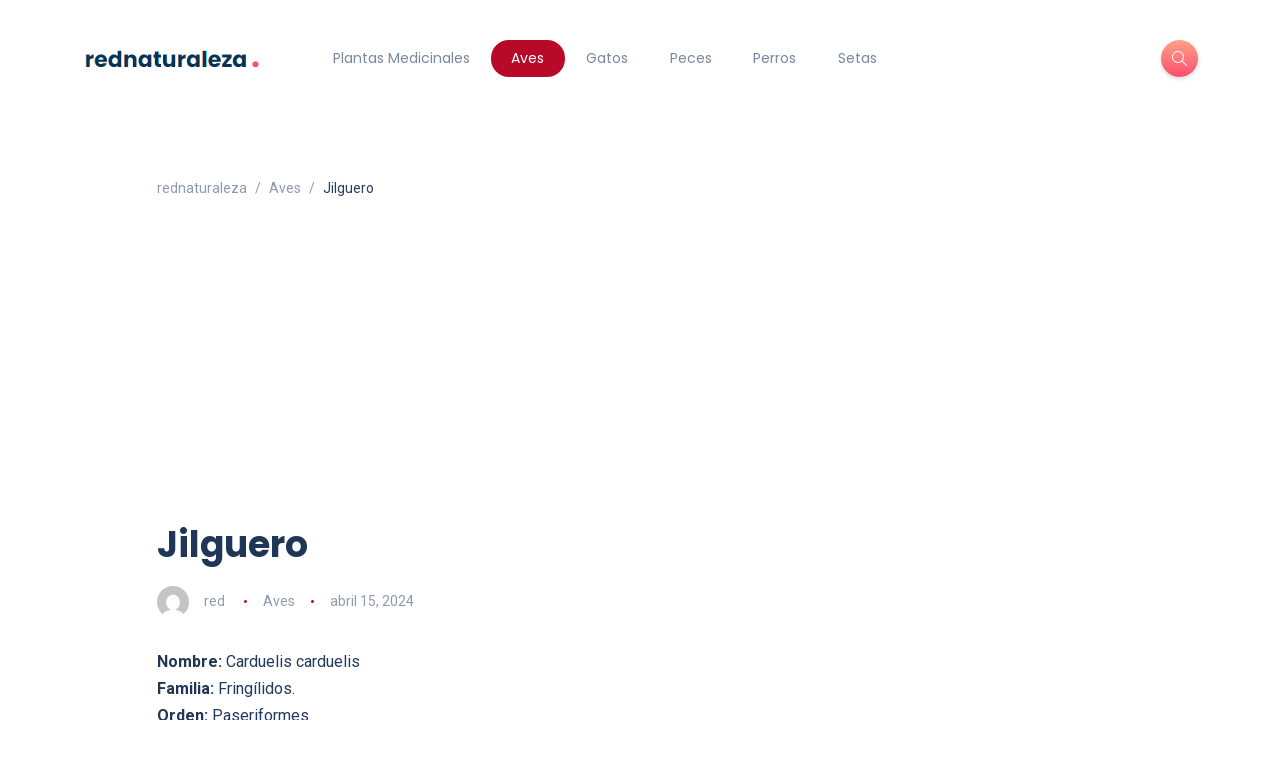

--- FILE ---
content_type: text/html; charset=UTF-8
request_url: https://rednaturaleza.com/aves/jilguero/
body_size: 14375
content:
<!DOCTYPE html>
<html lang="es">
<head>
	<meta charset="UTF-8">
    <meta name="viewport" content="width=device-width, initial-scale=1.0">
    <meta http-equiv="X-UA-Compatible" content="IE=edge">
    <link rel="profile" href="http://gmpg.org/xfn/11" />
    <link rel="pingback" href="https://rednaturaleza.com/xmlrpc.php" />
    <meta name='robots' content='index, follow, max-image-preview:large, max-snippet:-1, max-video-preview:-1' />

	<!-- This site is optimized with the Yoast SEO plugin v26.3 - https://yoast.com/wordpress/plugins/seo/ -->
	<title>Jilguero - rednaturaleza</title>
	<link rel="canonical" href="https://rednaturaleza.com/aves/jilguero/" />
	<meta property="og:locale" content="es_ES" />
	<meta property="og:type" content="article" />
	<meta property="og:title" content="Jilguero - rednaturaleza" />
	<meta property="og:description" content="Nombre: Carduelis carduelisFamilia: Fring&iacute;lidos. Orden: Paseriformes. Clase: Aves &#191;Como es?Este bell&iacute;simo pajarillo euroasi&aacute;tico que puede alcanzar los 12 cm de longitud, presenta pico c&oacute;nico, fuerte y relativamente alargado. Los adultos, muy vistosos, ostentan una m&aacute;scara facial roja(madro&ntilde;o), mejillas y garganta blancas y yelmo negro ribeteando parcialmente las n&iacute;veas manchas auriculares. El dorso es pardo rojizo, [&hellip;]" />
	<meta property="og:url" content="https://rednaturaleza.com/aves/jilguero/" />
	<meta property="og:site_name" content="rednaturaleza" />
	<meta property="article:published_time" content="2024-04-15T23:16:17+00:00" />
	<meta name="author" content="red" />
	<meta name="twitter:card" content="summary_large_image" />
	<meta name="twitter:label1" content="Escrito por" />
	<meta name="twitter:data1" content="red" />
	<meta name="twitter:label2" content="Tiempo de lectura" />
	<meta name="twitter:data2" content="6 minutos" />
	<script type="application/ld+json" class="yoast-schema-graph">{"@context":"https://schema.org","@graph":[{"@type":"WebPage","@id":"https://rednaturaleza.com/aves/jilguero/","url":"https://rednaturaleza.com/aves/jilguero/","name":"Jilguero - rednaturaleza","isPartOf":{"@id":"https://rednaturaleza.com/#website"},"datePublished":"2024-04-15T23:16:17+00:00","author":{"@id":"https://rednaturaleza.com/#/schema/person/0bb87ff6241a59fae7bc10cc209628fa"},"breadcrumb":{"@id":"https://rednaturaleza.com/aves/jilguero/#breadcrumb"},"inLanguage":"es","potentialAction":[{"@type":"ReadAction","target":["https://rednaturaleza.com/aves/jilguero/"]}]},{"@type":"BreadcrumbList","@id":"https://rednaturaleza.com/aves/jilguero/#breadcrumb","itemListElement":[{"@type":"ListItem","position":1,"name":"Portada","item":"https://rednaturaleza.com/"},{"@type":"ListItem","position":2,"name":"Jilguero"}]},{"@type":"WebSite","@id":"https://rednaturaleza.com/#website","url":"https://rednaturaleza.com/","name":"rednaturaleza","description":"","alternateName":"rednaturaleza","potentialAction":[{"@type":"SearchAction","target":{"@type":"EntryPoint","urlTemplate":"https://rednaturaleza.com/?s={search_term_string}"},"query-input":{"@type":"PropertyValueSpecification","valueRequired":true,"valueName":"search_term_string"}}],"inLanguage":"es"},{"@type":"Person","@id":"https://rednaturaleza.com/#/schema/person/0bb87ff6241a59fae7bc10cc209628fa","name":"red","image":{"@type":"ImageObject","inLanguage":"es","@id":"https://rednaturaleza.com/#/schema/person/image/","url":"https://secure.gravatar.com/avatar/b483da4bc22c0e70f341f4fc1bc251adaa0e92d62b958163db2216f5ae4a3a36?s=96&d=mm&r=g","contentUrl":"https://secure.gravatar.com/avatar/b483da4bc22c0e70f341f4fc1bc251adaa0e92d62b958163db2216f5ae4a3a36?s=96&d=mm&r=g","caption":"red"},"sameAs":["http://_"],"url":"https://rednaturaleza.com/author/red/"}]}</script>
	<!-- / Yoast SEO plugin. -->


<link rel='dns-prefetch' href='//fonts.googleapis.com' />
<link rel="alternate" type="application/rss+xml" title="rednaturaleza &raquo; Feed" href="https://rednaturaleza.com/feed/" />
<link rel="alternate" type="application/rss+xml" title="rednaturaleza &raquo; Feed de los comentarios" href="https://rednaturaleza.com/comments/feed/" />
<link rel="alternate" type="application/rss+xml" title="rednaturaleza &raquo; Comentario Jilguero del feed" href="https://rednaturaleza.com/aves/jilguero/feed/" />
<link rel="alternate" title="oEmbed (JSON)" type="application/json+oembed" href="https://rednaturaleza.com/wp-json/oembed/1.0/embed?url=https%3A%2F%2Frednaturaleza.com%2Faves%2Fjilguero%2F" />
<link rel="alternate" title="oEmbed (XML)" type="text/xml+oembed" href="https://rednaturaleza.com/wp-json/oembed/1.0/embed?url=https%3A%2F%2Frednaturaleza.com%2Faves%2Fjilguero%2F&#038;format=xml" />
<!-- rednaturaleza.com is managing ads with Advanced Ads 2.0.13 – https://wpadvancedads.com/ --><script id="redna-ready">
			window.advanced_ads_ready=function(e,a){a=a||"complete";var d=function(e){return"interactive"===a?"loading"!==e:"complete"===e};d(document.readyState)?e():document.addEventListener("readystatechange",(function(a){d(a.target.readyState)&&e()}),{once:"interactive"===a})},window.advanced_ads_ready_queue=window.advanced_ads_ready_queue||[];		</script>
		<style id='wp-img-auto-sizes-contain-inline-css'>
img:is([sizes=auto i],[sizes^="auto," i]){contain-intrinsic-size:3000px 1500px}
/*# sourceURL=wp-img-auto-sizes-contain-inline-css */
</style>
<style id='wp-emoji-styles-inline-css'>

	img.wp-smiley, img.emoji {
		display: inline !important;
		border: none !important;
		box-shadow: none !important;
		height: 1em !important;
		width: 1em !important;
		margin: 0 0.07em !important;
		vertical-align: -0.1em !important;
		background: none !important;
		padding: 0 !important;
	}
/*# sourceURL=wp-emoji-styles-inline-css */
</style>
<link rel='stylesheet' id='wp-block-library-css' href='https://rednaturaleza.com/wp-includes/css/dist/block-library/style.min.css?ver=6.9' media='all' />
<style id='global-styles-inline-css'>
:root{--wp--preset--aspect-ratio--square: 1;--wp--preset--aspect-ratio--4-3: 4/3;--wp--preset--aspect-ratio--3-4: 3/4;--wp--preset--aspect-ratio--3-2: 3/2;--wp--preset--aspect-ratio--2-3: 2/3;--wp--preset--aspect-ratio--16-9: 16/9;--wp--preset--aspect-ratio--9-16: 9/16;--wp--preset--color--black: #000000;--wp--preset--color--cyan-bluish-gray: #abb8c3;--wp--preset--color--white: #ffffff;--wp--preset--color--pale-pink: #f78da7;--wp--preset--color--vivid-red: #cf2e2e;--wp--preset--color--luminous-vivid-orange: #ff6900;--wp--preset--color--luminous-vivid-amber: #fcb900;--wp--preset--color--light-green-cyan: #7bdcb5;--wp--preset--color--vivid-green-cyan: #00d084;--wp--preset--color--pale-cyan-blue: #8ed1fc;--wp--preset--color--vivid-cyan-blue: #0693e3;--wp--preset--color--vivid-purple: #9b51e0;--wp--preset--gradient--vivid-cyan-blue-to-vivid-purple: linear-gradient(135deg,rgb(6,147,227) 0%,rgb(155,81,224) 100%);--wp--preset--gradient--light-green-cyan-to-vivid-green-cyan: linear-gradient(135deg,rgb(122,220,180) 0%,rgb(0,208,130) 100%);--wp--preset--gradient--luminous-vivid-amber-to-luminous-vivid-orange: linear-gradient(135deg,rgb(252,185,0) 0%,rgb(255,105,0) 100%);--wp--preset--gradient--luminous-vivid-orange-to-vivid-red: linear-gradient(135deg,rgb(255,105,0) 0%,rgb(207,46,46) 100%);--wp--preset--gradient--very-light-gray-to-cyan-bluish-gray: linear-gradient(135deg,rgb(238,238,238) 0%,rgb(169,184,195) 100%);--wp--preset--gradient--cool-to-warm-spectrum: linear-gradient(135deg,rgb(74,234,220) 0%,rgb(151,120,209) 20%,rgb(207,42,186) 40%,rgb(238,44,130) 60%,rgb(251,105,98) 80%,rgb(254,248,76) 100%);--wp--preset--gradient--blush-light-purple: linear-gradient(135deg,rgb(255,206,236) 0%,rgb(152,150,240) 100%);--wp--preset--gradient--blush-bordeaux: linear-gradient(135deg,rgb(254,205,165) 0%,rgb(254,45,45) 50%,rgb(107,0,62) 100%);--wp--preset--gradient--luminous-dusk: linear-gradient(135deg,rgb(255,203,112) 0%,rgb(199,81,192) 50%,rgb(65,88,208) 100%);--wp--preset--gradient--pale-ocean: linear-gradient(135deg,rgb(255,245,203) 0%,rgb(182,227,212) 50%,rgb(51,167,181) 100%);--wp--preset--gradient--electric-grass: linear-gradient(135deg,rgb(202,248,128) 0%,rgb(113,206,126) 100%);--wp--preset--gradient--midnight: linear-gradient(135deg,rgb(2,3,129) 0%,rgb(40,116,252) 100%);--wp--preset--font-size--small: 13px;--wp--preset--font-size--medium: 20px;--wp--preset--font-size--large: 36px;--wp--preset--font-size--x-large: 42px;--wp--preset--spacing--20: 0.44rem;--wp--preset--spacing--30: 0.67rem;--wp--preset--spacing--40: 1rem;--wp--preset--spacing--50: 1.5rem;--wp--preset--spacing--60: 2.25rem;--wp--preset--spacing--70: 3.38rem;--wp--preset--spacing--80: 5.06rem;--wp--preset--shadow--natural: 6px 6px 9px rgba(0, 0, 0, 0.2);--wp--preset--shadow--deep: 12px 12px 50px rgba(0, 0, 0, 0.4);--wp--preset--shadow--sharp: 6px 6px 0px rgba(0, 0, 0, 0.2);--wp--preset--shadow--outlined: 6px 6px 0px -3px rgb(255, 255, 255), 6px 6px rgb(0, 0, 0);--wp--preset--shadow--crisp: 6px 6px 0px rgb(0, 0, 0);}:where(.is-layout-flex){gap: 0.5em;}:where(.is-layout-grid){gap: 0.5em;}body .is-layout-flex{display: flex;}.is-layout-flex{flex-wrap: wrap;align-items: center;}.is-layout-flex > :is(*, div){margin: 0;}body .is-layout-grid{display: grid;}.is-layout-grid > :is(*, div){margin: 0;}:where(.wp-block-columns.is-layout-flex){gap: 2em;}:where(.wp-block-columns.is-layout-grid){gap: 2em;}:where(.wp-block-post-template.is-layout-flex){gap: 1.25em;}:where(.wp-block-post-template.is-layout-grid){gap: 1.25em;}.has-black-color{color: var(--wp--preset--color--black) !important;}.has-cyan-bluish-gray-color{color: var(--wp--preset--color--cyan-bluish-gray) !important;}.has-white-color{color: var(--wp--preset--color--white) !important;}.has-pale-pink-color{color: var(--wp--preset--color--pale-pink) !important;}.has-vivid-red-color{color: var(--wp--preset--color--vivid-red) !important;}.has-luminous-vivid-orange-color{color: var(--wp--preset--color--luminous-vivid-orange) !important;}.has-luminous-vivid-amber-color{color: var(--wp--preset--color--luminous-vivid-amber) !important;}.has-light-green-cyan-color{color: var(--wp--preset--color--light-green-cyan) !important;}.has-vivid-green-cyan-color{color: var(--wp--preset--color--vivid-green-cyan) !important;}.has-pale-cyan-blue-color{color: var(--wp--preset--color--pale-cyan-blue) !important;}.has-vivid-cyan-blue-color{color: var(--wp--preset--color--vivid-cyan-blue) !important;}.has-vivid-purple-color{color: var(--wp--preset--color--vivid-purple) !important;}.has-black-background-color{background-color: var(--wp--preset--color--black) !important;}.has-cyan-bluish-gray-background-color{background-color: var(--wp--preset--color--cyan-bluish-gray) !important;}.has-white-background-color{background-color: var(--wp--preset--color--white) !important;}.has-pale-pink-background-color{background-color: var(--wp--preset--color--pale-pink) !important;}.has-vivid-red-background-color{background-color: var(--wp--preset--color--vivid-red) !important;}.has-luminous-vivid-orange-background-color{background-color: var(--wp--preset--color--luminous-vivid-orange) !important;}.has-luminous-vivid-amber-background-color{background-color: var(--wp--preset--color--luminous-vivid-amber) !important;}.has-light-green-cyan-background-color{background-color: var(--wp--preset--color--light-green-cyan) !important;}.has-vivid-green-cyan-background-color{background-color: var(--wp--preset--color--vivid-green-cyan) !important;}.has-pale-cyan-blue-background-color{background-color: var(--wp--preset--color--pale-cyan-blue) !important;}.has-vivid-cyan-blue-background-color{background-color: var(--wp--preset--color--vivid-cyan-blue) !important;}.has-vivid-purple-background-color{background-color: var(--wp--preset--color--vivid-purple) !important;}.has-black-border-color{border-color: var(--wp--preset--color--black) !important;}.has-cyan-bluish-gray-border-color{border-color: var(--wp--preset--color--cyan-bluish-gray) !important;}.has-white-border-color{border-color: var(--wp--preset--color--white) !important;}.has-pale-pink-border-color{border-color: var(--wp--preset--color--pale-pink) !important;}.has-vivid-red-border-color{border-color: var(--wp--preset--color--vivid-red) !important;}.has-luminous-vivid-orange-border-color{border-color: var(--wp--preset--color--luminous-vivid-orange) !important;}.has-luminous-vivid-amber-border-color{border-color: var(--wp--preset--color--luminous-vivid-amber) !important;}.has-light-green-cyan-border-color{border-color: var(--wp--preset--color--light-green-cyan) !important;}.has-vivid-green-cyan-border-color{border-color: var(--wp--preset--color--vivid-green-cyan) !important;}.has-pale-cyan-blue-border-color{border-color: var(--wp--preset--color--pale-cyan-blue) !important;}.has-vivid-cyan-blue-border-color{border-color: var(--wp--preset--color--vivid-cyan-blue) !important;}.has-vivid-purple-border-color{border-color: var(--wp--preset--color--vivid-purple) !important;}.has-vivid-cyan-blue-to-vivid-purple-gradient-background{background: var(--wp--preset--gradient--vivid-cyan-blue-to-vivid-purple) !important;}.has-light-green-cyan-to-vivid-green-cyan-gradient-background{background: var(--wp--preset--gradient--light-green-cyan-to-vivid-green-cyan) !important;}.has-luminous-vivid-amber-to-luminous-vivid-orange-gradient-background{background: var(--wp--preset--gradient--luminous-vivid-amber-to-luminous-vivid-orange) !important;}.has-luminous-vivid-orange-to-vivid-red-gradient-background{background: var(--wp--preset--gradient--luminous-vivid-orange-to-vivid-red) !important;}.has-very-light-gray-to-cyan-bluish-gray-gradient-background{background: var(--wp--preset--gradient--very-light-gray-to-cyan-bluish-gray) !important;}.has-cool-to-warm-spectrum-gradient-background{background: var(--wp--preset--gradient--cool-to-warm-spectrum) !important;}.has-blush-light-purple-gradient-background{background: var(--wp--preset--gradient--blush-light-purple) !important;}.has-blush-bordeaux-gradient-background{background: var(--wp--preset--gradient--blush-bordeaux) !important;}.has-luminous-dusk-gradient-background{background: var(--wp--preset--gradient--luminous-dusk) !important;}.has-pale-ocean-gradient-background{background: var(--wp--preset--gradient--pale-ocean) !important;}.has-electric-grass-gradient-background{background: var(--wp--preset--gradient--electric-grass) !important;}.has-midnight-gradient-background{background: var(--wp--preset--gradient--midnight) !important;}.has-small-font-size{font-size: var(--wp--preset--font-size--small) !important;}.has-medium-font-size{font-size: var(--wp--preset--font-size--medium) !important;}.has-large-font-size{font-size: var(--wp--preset--font-size--large) !important;}.has-x-large-font-size{font-size: var(--wp--preset--font-size--x-large) !important;}
/*# sourceURL=global-styles-inline-css */
</style>

<style id='classic-theme-styles-inline-css'>
/*! This file is auto-generated */
.wp-block-button__link{color:#fff;background-color:#32373c;border-radius:9999px;box-shadow:none;text-decoration:none;padding:calc(.667em + 2px) calc(1.333em + 2px);font-size:1.125em}.wp-block-file__button{background:#32373c;color:#fff;text-decoration:none}
/*# sourceURL=/wp-includes/css/classic-themes.min.css */
</style>
<link rel='stylesheet' id='bootstrap-css' href='https://rednaturaleza.com/wp-content/themes/katen/css/bootstrap.min.css?ver=6.9' media='all' />
<link rel='stylesheet' id='font-awesome-6-css' href='https://rednaturaleza.com/wp-content/themes/katen/css/fontawesome.min.css?ver=6.9' media='all' />
<link rel='stylesheet' id='font-awesome-brands-css' href='https://rednaturaleza.com/wp-content/themes/katen/css/brands.min.css?ver=6.9' media='all' />
<link rel='stylesheet' id='font-awesome-solid-css' href='https://rednaturaleza.com/wp-content/themes/katen/css/solid.min.css?ver=6.9' media='all' />
<link rel='stylesheet' id='simple-line-icons-css' href='https://rednaturaleza.com/wp-content/themes/katen/css/simple-line-icons.css?ver=6.9' media='all' />
<link rel='stylesheet' id='slick-css' href='https://rednaturaleza.com/wp-content/themes/katen/css/slick.css?ver=6.9' media='all' />
<link rel='stylesheet' id='katen-default-style-css' href='https://rednaturaleza.com/wp-content/themes/katen/css/style.css?ver=6.9' media='all' />
<link rel='stylesheet' id='katen-style-css' href='https://rednaturaleza.com/wp-content/themes/katen/style.css?ver=6.9' media='all' />
<link rel='stylesheet' id='katen-primary-font-css' href='//fonts.googleapis.com/css2?family=Poppins%3Aital%2Cwght%400%2C300%3B0%2C400%3B0%2C500%3B0%2C600%3B0%2C700%3B1%2C300%3B1%2C400%3B1%2C500%3B1%2C600%3B1%2C700&#038;display=swap&#038;ver=1.0.0' media='all' />
<link rel='stylesheet' id='katen-secondary-font-css' href='//fonts.googleapis.com/css2?family=Roboto%3Aital%2Cwght%400%2C300%3B0%2C400%3B0%2C500%3B0%2C700%3B1%2C300%3B1%2C400%3B1%2C500&#038;display=swap&#038;ver=1.0.0' media='all' />
<link rel='stylesheet' id='katen-theme-color-css' href='https://rednaturaleza.com/wp-content/themes/katen/css/custom_script.css?ver=6.9' media='all' />
<style id='katen-theme-color-inline-css'>

            ::selection {
              color: #FFF;
              background: #b80929;
              /* WebKit/Blink Browsers */
            }
            
            ::-moz-selection {
              color: #FFF;
              background: #b80929;
              /* Gecko Browsers */
            }
            .slick-prev:hover,
            .slick-next:hover
            {
              background: #b80929;
            }

            .navbar-nav li .nav-link.active,
            .contact-item .icon,
            .slick-dots li.slick-active button:before,
            .woocommerce ul.products li.product .onsale,
            .woocommerce span.onsale,
            .reading-bar
            {
              background: #b80929;
              background: -webkit-linear-gradient(left, #b80929 0%,  100%);
              background: linear-gradient(to right, #b80929 0%,  100%);
            }

            .wc-block-grid .wc-block-grid__product-onsale
            {
              background: #b80929 !important;
              background: -webkit-linear-gradient(left, #b80929 0%,  100%) !important;
              background: linear-gradient(to right, #b80929 0%,  100%) !important;
            }

            .post .category-badge,
            .btn-default, .wp-block-search button[type=submit], 
            .widget .searchform input[type=submit], 
            .comment-reply-link, 
            .post-password-form input[type=submit], 
            input[type=submit],
            .nav-pills .nav-link.active, 
            .nav-pills .show > .nav-link,
            .woocommerce #respond input#submit, 
            .woocommerce a.button, 
            .woocommerce button.button, 
            .woocommerce input.button,
            .woocommerce #respond input#submit:hover, 
            .woocommerce a.button:hover, 
            .woocommerce button.button:hover, 
            .woocommerce input.button:hover,
            .woocommerce div.product .woocommerce-tabs ul.tabs li.active,
            .wc-block-components-form .wc-block-components-text-input input:-webkit-autofill + label,
            .wc-block-components-form .wc-block-components-text-input.is-active label,
            .wc-block-components-text-input input:-webkit-autofill + label,
            .wc-block-components-text-input.is-active label,
            body:not(.woocommerce-block-theme-has-button-styles) .wc-block-components-button:not(.is-link),
            .wp-block-button__link 
            {
              background: #b80929;
              background: -webkit-linear-gradient(left, #b80929 0%,  51%, #b80929 100%);
              background: linear-gradient(to right, #b80929 0%,  51%, #b80929 100%);
              background-size: 200% auto;
            }

            .icon-button,
            .page-item .page-numbers.current,
            .page-numbers:hover,
            .comments-pagination .page-numbers.current,
            .page-links li,
            .page-links li:hover,
            .page-links a li:hover,
            .woocommerce nav.woocommerce-pagination ul li a:focus, 
            .woocommerce nav.woocommerce-pagination ul li a:hover, 
            .woocommerce nav.woocommerce-pagination ul li span.current,
            .woocommerce .widget_product_search button.wp-element-button,
            .woocommerce .woocommerce-product-search button[type=submit]:not(:disabled),
            .woocommerce .woocommerce-product-search button:not(:disabled)
            {
              background: ;
              background: -webkit-linear-gradient(bottom,  0%, #b80929 51%,  100%);
              background: linear-gradient(to top,  0%, #b80929 51%,  100%);
              background-size: auto 200%;
            }

            .post .post-format,
            .post .post-format-sm,
            .post.post-list-sm .thumb .number,
            .post.post-list-sm.counter:before
            {
              background: #b80929;
              background: -webkit-linear-gradient(bottom, #b80929 0%,  100%);
              background: linear-gradient(to top, #b80929 0%,  100%);
            }

            .book {
              --color: #b80929;
            }

            a,
            header.dark .social-icons li a:hover,
            .text-logo .dot,
            .dropdown-item:focus, .dropdown-item:hover,
            .dropdown-item.active, .dropdown-item:active,
            .canvas-menu .vertical-menu li.current-menu-item a,
            .canvas-menu .vertical-menu li .switch,
            .post .post-title a:hover,
            .post .meta a:hover,
            .post .post-bottom .more-button a:hover,
            .about-author .details h4.name a:hover,
            .comments li.comment .details h4.name a:hover,
            .comments li.trackback .details h4.name a:hover,
            .comments li.pingback .details h4.name a:hover,
            .widget ul.list li a:before,
            .widget ul.list li a:hover,
            .tags a:hover,
            .tagcloud a:hover,
            .wp-block-tag-cloud a:hover,
            .btn-simple:hover,
            .btn-light:hover,
            .breadcrumb li a:hover,
            #return-to-top:hover,
            .social-icons a:hover,
            .slick-custom-buttons:hover,
            .widget ul li a:hover,
            .widget_categories ul li a:before,
            .widget_archive ul li a:before,
            .widget_meta ul li a:before,
            .widget_pages ul li a:before,
            .widget_recent_entries ul li a:before,
            .widget_nav_menu ul li a:before,
            .widget_block ul li a:before,
            .wp-block-calendar tfoot a,
            .wp-block-archives-list li a:hover,
            .wp-block-archives-list li a:before,
            .woocommerce div.product p.price, 
            .woocommerce div.product span.price,
            .woocommerce-info::before,
            .woocommerce .woocommerce-MyAccount-navigation ul li a:hover,
            body.dark .post .post-title a:hover,
            body.dark .widget ul li a:hover,
            body.dark .social-icons a:hover
            {
                color: #b80929;
            }

            {
                color: #b80929 !important;
            }

            .post .meta li:after,
            .woocommerce .widget_price_filter .ui-slider .ui-slider-range,
            .woocommerce .widget_price_filter .ui-slider .ui-slider-handle
            {
              background-color: #b80929;
            }

            .tags a:hover,
            .tagcloud a:hover,
            .wp-block-tag-cloud a:hover,
            .btn-simple:hover,
            .form-control:focus, 
            .wp-block-search input[type=search]:focus, 
            .widget .searchform input[type=text]:focus, 
            .post-password-form input[type=password]:focus, 
            .comment-form-url input:focus,
            .comment-form-email input:focus,
            .comment-form-author input:focus,
            .comment-form-comment textarea:focus,
            #return-to-top:hover,
            .slick-custom-buttons:hover,
            body.dark #return-to-top:hover,
            body.dark .btn-simple:hover,
            body.dark .tags a:hover, 
            body.dark .tagcloud a:hover, 
            body.dark .wp-block-tag-cloud a:hover,
            body.dark .slick-custom-buttons:hover
            {
              border-color: #b80929;
            }
            
            blockquote,
            .wp-block-quote,
            .wp-block-quote.is-large, .wp-block-quote.is-style-large
            {
              border-left-color: #b80929;
            }

            .wp-block-quote.has-text-align-right 
            {
              border-right-color: #b80929;
            }

            .woocommerce-error, .woocommerce-info, .woocommerce-message
            {
              border-top-color: #b80929;
            }

            .lds-dual-ring:after {
              border-color: #b80929 transparent #b80929 transparent;
            }
            

            {
              background: #293c5a;
            }
            body,
            .tags a,
            .tagcloud a,
            .wp-block-tag-cloud a,
            .btn-simple,
            .form-control, 
            .wp-block-search input[type=search], 
            .widget .searchform input[type=text], 
            .post-password-form input[type=password], 
            .comment-form-url input,
            .comment-form-email input,
            .comment-form-author input,
            .comment-form-comment textarea,
            .page-numbers,
            #return-to-top,
            .widget select,
            .wp-block-archives-list li span.widget-count,
            .wp-block-categories-dropdown select,
            .wp-block-archives-dropdown select,
            .wp-block-calendar table caption, .wp-block-calendar table tbody,
            .woocommerce ul.products li.product .price,
            .woocommerce div.product .woocommerce-tabs ul.tabs li a,
            .woocommerce div.product .woocommerce-tabs ul.tabs li a:hover
            {
              color: #293c5a;
            }
            .nav-fill .nav-item > .nav-link {
              color: #293c5a !important;
            }
          

            .table,
            .post-single .post-content,
            .page-content
            {
              color: #213a5e;
            }
          

            .post-container {
              max-width: 990px;
            }
          
/*# sourceURL=katen-theme-color-inline-css */
</style>
<script src="https://rednaturaleza.com/wp-includes/js/jquery/jquery.min.js?ver=3.7.1" id="jquery-core-js"></script>
<script src="https://rednaturaleza.com/wp-includes/js/jquery/jquery-migrate.min.js?ver=3.4.1" id="jquery-migrate-js"></script>
<link rel="https://api.w.org/" href="https://rednaturaleza.com/wp-json/" /><link rel="alternate" title="JSON" type="application/json" href="https://rednaturaleza.com/wp-json/wp/v2/posts/303" /><link rel="EditURI" type="application/rsd+xml" title="RSD" href="https://rednaturaleza.com/xmlrpc.php?rsd" />
<meta name="generator" content="WordPress 6.9" />
<link rel='shortlink' href='https://rednaturaleza.com/?p=303' />
<meta name="generator" content="Elementor 3.32.5; features: e_font_icon_svg, additional_custom_breakpoints; settings: css_print_method-external, google_font-enabled, font_display-swap">
			<style>
				.e-con.e-parent:nth-of-type(n+4):not(.e-lazyloaded):not(.e-no-lazyload),
				.e-con.e-parent:nth-of-type(n+4):not(.e-lazyloaded):not(.e-no-lazyload) * {
					background-image: none !important;
				}
				@media screen and (max-height: 1024px) {
					.e-con.e-parent:nth-of-type(n+3):not(.e-lazyloaded):not(.e-no-lazyload),
					.e-con.e-parent:nth-of-type(n+3):not(.e-lazyloaded):not(.e-no-lazyload) * {
						background-image: none !important;
					}
				}
				@media screen and (max-height: 640px) {
					.e-con.e-parent:nth-of-type(n+2):not(.e-lazyloaded):not(.e-no-lazyload),
					.e-con.e-parent:nth-of-type(n+2):not(.e-lazyloaded):not(.e-no-lazyload) * {
						background-image: none !important;
					}
				}
			</style>
			<script  async src="https://pagead2.googlesyndication.com/pagead/js/adsbygoogle.js?client=ca-pub-8542859273872793" crossorigin="anonymous"></script><link rel="icon" href="https://rednaturaleza.com/wp-content/uploads/2024/06/cropped-logo-orbita-32x32.png" sizes="32x32" />
<link rel="icon" href="https://rednaturaleza.com/wp-content/uploads/2024/06/cropped-logo-orbita-192x192.png" sizes="192x192" />
<link rel="apple-touch-icon" href="https://rednaturaleza.com/wp-content/uploads/2024/06/cropped-logo-orbita-180x180.png" />
<meta name="msapplication-TileImage" content="https://rednaturaleza.com/wp-content/uploads/2024/06/cropped-logo-orbita-270x270.png" />
		<style id="wp-custom-css">
			.header-right .header-buttons {
    margin-left: 0;
}		</style>
		<style id="kirki-inline-styles">header{background:#FFF;background-color:#FFF;background-repeat:repeat;background-position:center center;background-attachment:scroll;-webkit-background-size:cover;-moz-background-size:cover;-ms-background-size:cover;-o-background-size:cover;background-size:cover;}header:after{background-color:rgba(255, 255, 255, 0);}.single-post .main-content{margin-top:60px;margin-bottom:60px;}.single-cover:after{background-color:rgba(32, 54, 86, 0.6);}.main-content{margin-top:60px;margin-bottom:60px;}.author-page.about-author{margin-top:0px;margin-bottom:0px;}.page-header{background:#F1F8FF;background-color:#F1F8FF;background-repeat:repeat;background-position:center center;background-attachment:scroll;-webkit-background-size:cover;-moz-background-size:cover;-ms-background-size:cover;-o-background-size:cover;background-size:cover;}.page-header:after{background-color:rgba(255, 255, 255, 0);}.page-header h1{color:#203656;}</style>    
</head>

<body class="wp-singular post-template-default single single-post postid-303 single-format-standard wp-theme-katen elementor-default elementor-kit-1559 aa-prefix-redna-">


<div class="reading-bar-wrapper">
	<div class="reading-bar"></div>
</div>

<!-- search popup area -->
<div class="search-popup">
	<!-- close button -->
	<button type="button" class="btn-close " aria-label="Close"></button>
	<!-- content -->
	<div class="search-content">
		<div class="text-center">
			<h3 class="mb-4 mt-0">ESC para cerrar</h3>
		</div>
		<!-- form -->
		<form class="d-flex search-form" method="get" action="https://rednaturaleza.com/">
			<input class="form-control me-2" placeholder="Busca y pulsa enter ..." type="text" name="s" id="search" value="" aria-label="Search">
			<button class="btn btn-default btn-lg" type="submit"><i class="icon-magnifier"></i></button>
		</form>
	</div>
</div>

<!-- canvas menu -->
<div class="canvas-menu d-flex align-items-end flex-column ">
	<!-- close button -->
	<button type="button" class="btn-close " aria-label="Close"></button>

	<!-- logo -->
	<div class="logo ">
		<a href="https://rednaturaleza.com/" class="navbar-brand logo-dark"><img src="https://rednaturaleza.com/wp-content/uploads/2024/06/rednaturaleza-logo.png" alt="rednaturaleza" width="180" height="0" /></a>	</div>

	<!-- menu -->
	<nav>
		<div class="menu-menu-1-container"><ul id="primary-menu" class="vertical-menu"><li id="menu-item-1570" class="menu-item menu-item-type-taxonomy menu-item-object-category menu-item-1570"><a href="https://rednaturaleza.com/plantas-medicinales/">Plantas Medicinales</a></li>
<li id="menu-item-1566" class="menu-item menu-item-type-taxonomy menu-item-object-category current-post-ancestor current-menu-parent current-post-parent menu-item-1566"><a href="https://rednaturaleza.com/aves/">Aves</a></li>
<li id="menu-item-1567" class="menu-item menu-item-type-taxonomy menu-item-object-category menu-item-1567"><a href="https://rednaturaleza.com/gatos/">Gatos</a></li>
<li id="menu-item-1568" class="menu-item menu-item-type-taxonomy menu-item-object-category menu-item-1568"><a href="https://rednaturaleza.com/peces/">Peces</a></li>
<li id="menu-item-1569" class="menu-item menu-item-type-taxonomy menu-item-object-category menu-item-1569"><a href="https://rednaturaleza.com/perros/">Perros</a></li>
<li id="menu-item-1571" class="menu-item menu-item-type-taxonomy menu-item-object-category menu-item-1571"><a href="https://rednaturaleza.com/setas/">Setas</a></li>
</ul></div>	</nav>

	<!-- social icons -->
	</div>

<!-- site wrapper -->
<div class="site-wrapper">

	<div class="main-overlay"></div>

		<!-- header -->
	<header class="header-default ">
		<nav class="navbar navbar-expand-lg">
			<div class="container-xl">
				<a href="https://rednaturaleza.com/" class="navbar-brand logo-dark"><img src="https://rednaturaleza.com/wp-content/uploads/2024/06/rednaturaleza-logo.png" alt="rednaturaleza" width="180" height="0" /></a>
				<div class="collapse navbar-collapse">
					<ul id="menu-menu-1" class="navbar-nav mr-auto "><li  class="menu-item menu-item-type-taxonomy menu-item-object-category nav-item nav-item-1570"><a href="https://rednaturaleza.com/plantas-medicinales/" class="nav-link ">Plantas Medicinales</a></li>
<li  class="menu-item menu-item-type-taxonomy menu-item-object-category current-post-ancestor current-menu-parent current-post-parent nav-item nav-item-1566"><a href="https://rednaturaleza.com/aves/" class="nav-link active">Aves</a></li>
<li  class="menu-item menu-item-type-taxonomy menu-item-object-category nav-item nav-item-1567"><a href="https://rednaturaleza.com/gatos/" class="nav-link ">Gatos</a></li>
<li  class="menu-item menu-item-type-taxonomy menu-item-object-category nav-item nav-item-1568"><a href="https://rednaturaleza.com/peces/" class="nav-link ">Peces</a></li>
<li  class="menu-item menu-item-type-taxonomy menu-item-object-category nav-item nav-item-1569"><a href="https://rednaturaleza.com/perros/" class="nav-link ">Perros</a></li>
<li  class="menu-item menu-item-type-taxonomy menu-item-object-category nav-item nav-item-1571"><a href="https://rednaturaleza.com/setas/" class="nav-link ">Setas</a></li>
</ul>				</div>

				<!-- header right section -->
				<div class="header-right">
										<!-- header buttons -->
					<div class="header-buttons">
													<button class="search icon-button">
								<i class="icon-magnifier"></i>
							</button>
												<button class="burger-menu icon-button d-lg-none d-xl-none d-xl-inline-flex">
							<span class="burger-icon"></span>
						</button>
					</div>
				</div>
			</div>
		</nav>
	</header>


<!-- section main content -->
<section class="main-content">
	
	<div class="container-xl post-container">

					<nav class="breadcrumbs" typeof="BreadcrumbList" vocab="https://schema.org/" aria-label="breadcrumb">
				<ol class="breadcrumb">
					<!-- Breadcrumb NavXT 7.4.1 -->
<li class="home"><span property="itemListElement" typeof="ListItem"><a property="item" typeof="WebPage" title="Ir a rednaturaleza." href="https://rednaturaleza.com" class="home" ><span property="name">rednaturaleza</span></a><meta property="position" content="1"></span></li>
<li class="taxonomy category"><span property="itemListElement" typeof="ListItem"><a property="item" typeof="WebPage" title="Go to the Aves Categoría archives." href="https://rednaturaleza.com/aves/" class="taxonomy category" ><span property="name">Aves</span></a><meta property="position" content="2"></span></li>
<li class="post post-post current-item"><span property="itemListElement" typeof="ListItem"><span property="name" class="post post-post current-item">Jilguero</span><meta property="url" content="https://rednaturaleza.com/aves/jilguero/"><meta property="position" content="3"></span></li>
				</ol>
			</nav>
		
		<div class="row gy-4">

			<div class="col-lg-12">

				<div class="post post-single">

					<!-- post header -->
					<div class="post-header">
						<h1 class="title mt-0 mb-3">Jilguero</h1>
													<ul class="meta list-inline mb-0">
																	<li class="list-inline-item">
										<img alt='' src='https://secure.gravatar.com/avatar/b483da4bc22c0e70f341f4fc1bc251adaa0e92d62b958163db2216f5ae4a3a36?s=32&#038;d=mm&#038;r=g' srcset='https://secure.gravatar.com/avatar/b483da4bc22c0e70f341f4fc1bc251adaa0e92d62b958163db2216f5ae4a3a36?s=64&#038;d=mm&#038;r=g 2x' class='avatar avatar-32 photo author' height='32' width='32' decoding='async'/>										<a href="https://rednaturaleza.com/author/red/" title="Entradas de red" rel="author">red</a>									</li>
																	<li class="list-inline-item"><a href="https://rednaturaleza.com/aves/" rel="category tag">Aves</a></li>

																	<li class="list-inline-item">abril 15, 2024</li>
															</ul>
											</div>

					<!-- blog item -->
					<article id="post-303" class="is-single post-content clearfix post-303 post type-post status-publish format-standard hentry category-aves">

						<div class="clearfix">
							<p><strong>Nombre: </strong>Carduelis carduelis<br /><strong>Familia:</strong> Fring&iacute;lidos. <br /><strong>Orden:</strong> Paseriformes. <br /><strong>Clase:</strong> Aves</p>
<p><strong><em>&#191;Como es?<br /></em></strong>Este bell&iacute;simo pajarillo euroasi&aacute;tico que puede alcanzar los 12 cm de longitud, presenta pico c&oacute;nico, fuerte y relativamente alargado. Los adultos, muy vistosos, ostentan una m&aacute;scara facial roja<br />(madro&ntilde;o), mejillas y garganta blancas y yelmo negro ribeteando parcialmente las n&iacute;veas manchas auriculares. El dorso es pardo rojizo, as&iacute; como los hombros, siendo pecho y vientre de color caf&eacute; con leche m&aacute;s o menos blanquecino. Las alas, de plumas negras con las puntas de las r&eacute;miges blancas, presentan una ancha franja de color amarillo puro, especialmente visible cuando el ave vuela. El obispillo, arena muy claro, contrasta con las negras rectrices matizadas en la punta por manchas blancas. El dimortismo sexual, no es demasiado evidente, si bien los machos tienen el madro&ntilde;o rojo m&aacute;s grande cubriendo totalmente los ojos. </p>
<p>Vive salvaje en el norte de Africa, Europa y Asia, colonizando zonas abiertas circundadas por &aacute;rboles y arbustos, as&iacute; como parques y jardines artificiales.</p>
<p><strong><em>&#191;Cuanto suele vivir?<br /></em></strong>Ocho-diez a&ntilde;os, incluso m&aacute;s en ambientes tranquilos y espaciosos.</p>
<p><strong><em>Su casa<br /></em></strong>Ideal para pajareras mixtas o habitaciones-pajareras puede, sin embargo, residir perfectamente en una peque&ntilde;a jaula para canarios de las llamadas de concurso. Bien entendido, este hogar es v&aacute;lido para un solo ejemplar y una pareja puede alojarse pertectamente en una jaula de las llamadas de cr&iacute;a para canarios.</p>
<p><strong><em>Alimentaci&oacute;n<br /></em></strong>Fundamentalmente gran&iacute;voros, requieren una mezcla de semillas t&iacute;pica para gran&iacute;voros que incluya alpiste, ca&ntilde;am&oacute;n, avena descortezada, cardo, lechuga y adormidera que se complementar&aacute; con dieta verde: lechuga, escarola o diente de le&oacute;n e incluso trocitos de manzana y pera. Los jilgueros alpistados acostumbrados a comer solamente alpiste, son muy apreciados para ser cruzados con canarias, si bien, deben ser habituados a esta dieta cuando se capturan muy j&oacute;venes (del nido) o han nacido en cautividad. Durante la ceba y la cr&iacute;a, se les dotar&aacute; de mezcla blanda a base de yema de huevo, bizcocho, con o sin ninfas de hormiga.</p>
<p><strong><em>Car&aacute;cter y comportamiento<br /></em></strong>Extremadamente m&oacute;viles, los ejemplares capturados en la naturaleza raramente se comportan d&oacute;cilmente, por lo que no deben ser molestados y su cr&iacute;a s&oacute;lo tendr&aacute; lugar si disponen de un jaul&oacute;n<br />amplio, situado en un lugar tranquilo y protegido. En la pajareM se habit&uacute;an mejor llegando a hibridarse con otras especies. Los machos de esta especie que son capaces de fecundar canarias u<br />otras hembras afines, son muy apreciados por los aficionados que suelen obtenerlos criando a mano j&oacute;venes polluelos capturados en el nido.</p>
<p><strong><em><br />&#191;Que cuidados necesita?</em></strong><br />Adem&aacute;s de la comida y agua limpia, se le debe dotar diariamente con una ba&ntilde;era y un recipiente con arena fina.</p>
<p><strong><em>&#191;Como se reproduce?<br /></em></strong>Requiere absoluta tranquilidad en los ejemplares destinados a la cr&iacute;a. Se of recer&aacute;n materiales para el relleno del nido, a base de pelote e hila de esparto, y en la jaula de cr&iacute;a o pajarera se colgar&aacute;n soportes de nido semicirculares y cajitas de anidar, con sus correspondientes soportes de nido. Las nidadas constan de tres a seis huevos por t&eacute;rmino medio que eclosionan tras trece d&iacute;as de incubaci&uacute;n, realizada por la hembra. Los j&oacute;venes, se independizan a partir de las cuatro semanas de vida.</p>
<p><strong><em>&#191;Que enfermedades puede tener?<br /></em></strong>No presentan afecciones espec&iacute;ficas, siendo sensibles a las alteraciones que afectan a las especies pr&oacute;ximas: canarios, serines, l&uacute;ganos, etc.         				        <strong>Nombre: </strong>Carduelis carduelis<br /><strong>Familia:</strong> Fring&iacute;lidos <br /><strong>Orden:</strong> Paseriformes <br /><strong>Clase:</strong> Aves</p>
<p><strong><em>&#191;Como es?<br /></em></strong>Este bell&iacute;simo pajarillo euroasi&aacute;tico que puede alcanzar los 12 cm de longitud, presenta pico c&oacute;nico, fuerte y relativamente alargado/+/+ Los adultos, muy vistosos, ostentan una m&aacute;scara facial roja<br />(madro&ntilde;o), mejillas y garganta blancas y yelmo negro ribeteando parcialmente las n&iacute;veas manchas auriculares El dorso es pardo rojizo, as&iacute; como los hombros, siendo pecho y vientre de color caf&eacute; con leche m&aacute;s o menos blanquecino Las alas, de plumas negras con las puntas de las r&eacute;miges blancas, presentan una ancha franja de color amarillo puro, especialmente visible cuando el ave vuela El obispillo, arena muy claro, contrasta con las negras rectrices matizadas en la punta por manchas blancas El dimortismo sexual, no es demasiado evidente, si bien los machos tienen el madro&ntilde;o rojo m&aacute;s grande cubriendo totalmente los ojos </p>
<p>Vive salvaje en el norte de Africa, Europa y Asia, colonizando zonas abiertas circundadas por &aacute;rboles y arbustos, as&iacute; como parques y jardines artificiales</p>
<p><strong><em>&#191;Cuanto suele vivir?<br /></em></strong>Ocho-diez a&ntilde;os, incluso m&aacute;s en ambientes tranquilos y espaciosos</p>
<p><strong><em>Su casa<br /></em></strong>Ideal para pajareras mixtas o habitaciones-pajareras puede, sin embargo, residir perfectamente en una peque&ntilde;a jaula para canarios de las llamadas de concurso Bien entendido, este hogar es v&aacute;lido para un solo ejemplar y una pareja puede alojarse pertectamente en una jaula de las llamadas de cr&iacute;a para canarios</p>
<p><strong><em>Alimentaci&oacute;n<br /></em></strong>Fundamentalmente gran&iacute;voros, requieren una mezcla de semillas t&iacute;pica para gran&iacute;voros que incluya alpiste, ca&ntilde;am&oacute;n, avena descortezada, cardo, lechuga y adormidera que se complementar&aacute; con dieta verde: lechuga, escarola o diente de le&oacute;n e incluso trocitos de manzana y pera Los jilgueros alpistados acostumbrados a comer solamente alpiste, son muy apreciados para ser cruzados con canarias, si bien, deben ser habituados a esta dieta cuando se capturan muy j&oacute;venes (del nido) o han nacido en cautividad Durante la ceba y la cr&iacute;a, se les dotar&aacute; de mezcla blanda a base de yema de huevo, bizcocho, con o sin ninfas de hormiga</p>
<p><strong><em>Car&aacute;cter y comportamiento<br /></em></strong>Extremadamente m&oacute;viles, los ejemplares capturados en la naturaleza raramente se comportan d&oacute;cilmente, por lo que no deben ser molestados y su cr&iacute;a s&oacute;lo tendr&aacute; lugar si disponen de un jaul&oacute;n<br />amplio, situado en un lugar tranquilo y protegido En la pajareM se habit&uacute;an mejor llegando a hibridarse con otras especies Los machos de esta especie que son capaces de fecundar canarias u<br />otras hembras afines, son muy apreciados por los aficionados que suelen obtenerlos criando a mano j&oacute;venes polluelos capturados en el nido</p>
<p><strong><em><br />&#191;Que cuidados necesita?</em></strong><br />Adem&aacute;s de la comida y agua limpia, se le debe dotar diariamente con una ba&ntilde;era y un recipiente con arena fina</p>
<p><strong><em>&#191;Como se reproduce?<br /></em></strong>Requiere absoluta tranquilidad en los ejemplares destinados a la cr&iacute;a Se of recer&aacute;n materiales para el relleno del nido, a base de pelote e hila de esparto, y en la jaula de cr&iacute;a o pajarera se colgar&aacute;n soportes de nido semicirculares y cajitas de anidar, con sus correspondientes soportes de nido Las nidadas constan de tres a seis huevos por t&eacute;rmino medio que eclosionan tras trece d&iacute;as de incubaci&uacute;n, realizada por la hembra Los j&oacute;venes, se independizan a partir de las cuatro semanas de vida</p>
<p><strong><em>&#191;Que enfermedades puede tener?<br /></em></strong>No presentan afecciones espec&iacute;ficas, siendo sensibles a las alteraciones que afectan a las especies pr&oacute;ximas: canarios, serines, l&uacute;ganos, etc         				        </p>
							<!-- mfunc katen_set_post_views($post_id); --><!-- /mfunc -->
						</div>
						
											</article>

						  
	<div class="row nextprev-post-wrapper">
		<div class="col-md-6 col-12">
							<div class="nextprev-post prev">
					<span class="nextprev-text">Previous Post</span>
					<h5 class="post-title"><a href="https://rednaturaleza.com/otros/liron-gris/">
						Liron Gris					</a></h5>
				</div>
					</div>
		<div class="col-md-6 col-12">
							<div class="nextprev-post next">
					<span class="nextprev-text">Next Post</span>
					<h5 class="post-title"><a href="https://rednaturaleza.com/setas/hygrophorus-pustulatus/">
						Hygrophorus pustulatus					</a></h5>
				</div>
					</div>
	</div>
  
	
					
				</div>

			</div>

			
		</div>

		
	</div> 
	<!-- end container -->
	
</section>
<!-- end main content -->

		  <!-- footer -->
	<footer class="footer">
				<div class="container-xl">
			<div class="footer-inner">
				<div class="row d-flex align-items-center gy-4">
					<!-- copyright text -->
					<div class="col-md-4">
						<span class="copyright">
							© 2024 2024 Orbita - Rednaturaleza						</span>
					</div>

					<!-- social icons -->
					<div class="col-md-4 text-center">
											</div>

					<!-- go to top button -->
					<div class="col-md-4">
													<a href="#" id="return-to-top" class="float-md-end"><i class="icon-arrow-up"></i>Subir</a>
											</div>
				</div>
			</div>
		</div>
	</footer>

</div><!-- end site wrapper -->

<script type="speculationrules">
{"prefetch":[{"source":"document","where":{"and":[{"href_matches":"/*"},{"not":{"href_matches":["/wp-*.php","/wp-admin/*","/wp-content/uploads/*","/wp-content/*","/wp-content/plugins/*","/wp-content/themes/katen/*","/*\\?(.+)"]}},{"not":{"selector_matches":"a[rel~=\"nofollow\"]"}},{"not":{"selector_matches":".no-prefetch, .no-prefetch a"}}]},"eagerness":"conservative"}]}
</script>
			<script>
				const lazyloadRunObserver = () => {
					const lazyloadBackgrounds = document.querySelectorAll( `.e-con.e-parent:not(.e-lazyloaded)` );
					const lazyloadBackgroundObserver = new IntersectionObserver( ( entries ) => {
						entries.forEach( ( entry ) => {
							if ( entry.isIntersecting ) {
								let lazyloadBackground = entry.target;
								if( lazyloadBackground ) {
									lazyloadBackground.classList.add( 'e-lazyloaded' );
								}
								lazyloadBackgroundObserver.unobserve( entry.target );
							}
						});
					}, { rootMargin: '200px 0px 200px 0px' } );
					lazyloadBackgrounds.forEach( ( lazyloadBackground ) => {
						lazyloadBackgroundObserver.observe( lazyloadBackground );
					} );
				};
				const events = [
					'DOMContentLoaded',
					'elementor/lazyload/observe',
				];
				events.forEach( ( event ) => {
					document.addEventListener( event, lazyloadRunObserver );
				} );
			</script>
			<script src="https://rednaturaleza.com/wp-content/themes/katen/js/popper.min.js?ver=6.9" id="popper-js"></script>
<script src="https://rednaturaleza.com/wp-content/themes/katen/js/bootstrap.min.js?ver=6.9" id="bootstrap-js"></script>
<script src="https://rednaturaleza.com/wp-content/themes/katen/js/infinite-scroll.min.js?ver=6.9" id="infinite-scroll-js"></script>
<script src="https://rednaturaleza.com/wp-content/themes/katen/js/slick.min.js?ver=6.9" id="slick-slider-js"></script>
<script src="https://rednaturaleza.com/wp-content/themes/katen/js/custom.js?ver=6.9" id="katen-custom-js-js"></script>
<script src="https://rednaturaleza.com/wp-includes/js/comment-reply.min.js?ver=6.9" id="comment-reply-js" async data-wp-strategy="async" fetchpriority="low"></script>
<script src="https://rednaturaleza.com/wp-content/plugins/advanced-ads/admin/assets/js/advertisement.js?ver=2.0.13" id="advanced-ads-find-adblocker-js"></script>
<script id="wp-emoji-settings" type="application/json">
{"baseUrl":"https://s.w.org/images/core/emoji/17.0.2/72x72/","ext":".png","svgUrl":"https://s.w.org/images/core/emoji/17.0.2/svg/","svgExt":".svg","source":{"concatemoji":"https://rednaturaleza.com/wp-includes/js/wp-emoji-release.min.js?ver=6.9"}}
</script>
<script type="module">
/*! This file is auto-generated */
const a=JSON.parse(document.getElementById("wp-emoji-settings").textContent),o=(window._wpemojiSettings=a,"wpEmojiSettingsSupports"),s=["flag","emoji"];function i(e){try{var t={supportTests:e,timestamp:(new Date).valueOf()};sessionStorage.setItem(o,JSON.stringify(t))}catch(e){}}function c(e,t,n){e.clearRect(0,0,e.canvas.width,e.canvas.height),e.fillText(t,0,0);t=new Uint32Array(e.getImageData(0,0,e.canvas.width,e.canvas.height).data);e.clearRect(0,0,e.canvas.width,e.canvas.height),e.fillText(n,0,0);const a=new Uint32Array(e.getImageData(0,0,e.canvas.width,e.canvas.height).data);return t.every((e,t)=>e===a[t])}function p(e,t){e.clearRect(0,0,e.canvas.width,e.canvas.height),e.fillText(t,0,0);var n=e.getImageData(16,16,1,1);for(let e=0;e<n.data.length;e++)if(0!==n.data[e])return!1;return!0}function u(e,t,n,a){switch(t){case"flag":return n(e,"\ud83c\udff3\ufe0f\u200d\u26a7\ufe0f","\ud83c\udff3\ufe0f\u200b\u26a7\ufe0f")?!1:!n(e,"\ud83c\udde8\ud83c\uddf6","\ud83c\udde8\u200b\ud83c\uddf6")&&!n(e,"\ud83c\udff4\udb40\udc67\udb40\udc62\udb40\udc65\udb40\udc6e\udb40\udc67\udb40\udc7f","\ud83c\udff4\u200b\udb40\udc67\u200b\udb40\udc62\u200b\udb40\udc65\u200b\udb40\udc6e\u200b\udb40\udc67\u200b\udb40\udc7f");case"emoji":return!a(e,"\ud83e\u1fac8")}return!1}function f(e,t,n,a){let r;const o=(r="undefined"!=typeof WorkerGlobalScope&&self instanceof WorkerGlobalScope?new OffscreenCanvas(300,150):document.createElement("canvas")).getContext("2d",{willReadFrequently:!0}),s=(o.textBaseline="top",o.font="600 32px Arial",{});return e.forEach(e=>{s[e]=t(o,e,n,a)}),s}function r(e){var t=document.createElement("script");t.src=e,t.defer=!0,document.head.appendChild(t)}a.supports={everything:!0,everythingExceptFlag:!0},new Promise(t=>{let n=function(){try{var e=JSON.parse(sessionStorage.getItem(o));if("object"==typeof e&&"number"==typeof e.timestamp&&(new Date).valueOf()<e.timestamp+604800&&"object"==typeof e.supportTests)return e.supportTests}catch(e){}return null}();if(!n){if("undefined"!=typeof Worker&&"undefined"!=typeof OffscreenCanvas&&"undefined"!=typeof URL&&URL.createObjectURL&&"undefined"!=typeof Blob)try{var e="postMessage("+f.toString()+"("+[JSON.stringify(s),u.toString(),c.toString(),p.toString()].join(",")+"));",a=new Blob([e],{type:"text/javascript"});const r=new Worker(URL.createObjectURL(a),{name:"wpTestEmojiSupports"});return void(r.onmessage=e=>{i(n=e.data),r.terminate(),t(n)})}catch(e){}i(n=f(s,u,c,p))}t(n)}).then(e=>{for(const n in e)a.supports[n]=e[n],a.supports.everything=a.supports.everything&&a.supports[n],"flag"!==n&&(a.supports.everythingExceptFlag=a.supports.everythingExceptFlag&&a.supports[n]);var t;a.supports.everythingExceptFlag=a.supports.everythingExceptFlag&&!a.supports.flag,a.supports.everything||((t=a.source||{}).concatemoji?r(t.concatemoji):t.wpemoji&&t.twemoji&&(r(t.twemoji),r(t.wpemoji)))});
//# sourceURL=https://rednaturaleza.com/wp-includes/js/wp-emoji-loader.min.js
</script>
<script>!function(){window.advanced_ads_ready_queue=window.advanced_ads_ready_queue||[],advanced_ads_ready_queue.push=window.advanced_ads_ready;for(var d=0,a=advanced_ads_ready_queue.length;d<a;d++)advanced_ads_ready(advanced_ads_ready_queue[d])}();</script>
</body>
</html>

--- FILE ---
content_type: text/html; charset=utf-8
request_url: https://www.google.com/recaptcha/api2/aframe
body_size: 267
content:
<!DOCTYPE HTML><html><head><meta http-equiv="content-type" content="text/html; charset=UTF-8"></head><body><script nonce="_aMdsYNQ2z_B3JSA17l_Tw">/** Anti-fraud and anti-abuse applications only. See google.com/recaptcha */ try{var clients={'sodar':'https://pagead2.googlesyndication.com/pagead/sodar?'};window.addEventListener("message",function(a){try{if(a.source===window.parent){var b=JSON.parse(a.data);var c=clients[b['id']];if(c){var d=document.createElement('img');d.src=c+b['params']+'&rc='+(localStorage.getItem("rc::a")?sessionStorage.getItem("rc::b"):"");window.document.body.appendChild(d);sessionStorage.setItem("rc::e",parseInt(sessionStorage.getItem("rc::e")||0)+1);localStorage.setItem("rc::h",'1769019572980');}}}catch(b){}});window.parent.postMessage("_grecaptcha_ready", "*");}catch(b){}</script></body></html>